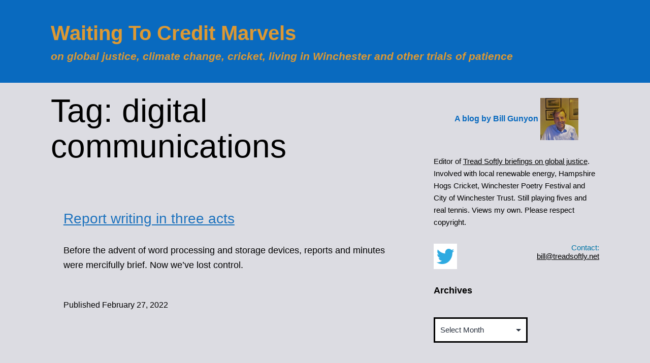

--- FILE ---
content_type: text/html; charset=UTF-8
request_url: https://waitingtocreditmarvels.net/tag/digital-communications/
body_size: 10735
content:
<!doctype html>
<html lang="en-US" >
<head>
	<meta charset="UTF-8" />
	<meta name="viewport" content="width=device-width, initial-scale=1" />
	<meta name='robots' content='noindex, follow' />

	<!-- This site is optimized with the Yoast SEO plugin v26.1.1 - https://yoast.com/wordpress/plugins/seo/ -->
	<title>digital communications Archives - Waiting to Credit Marvels</title>
	<meta property="og:locale" content="en_US" />
	<meta property="og:type" content="article" />
	<meta property="og:title" content="digital communications Archives - Waiting to Credit Marvels" />
	<meta property="og:url" content="https://waitingtocreditmarvels.net/tag/digital-communications/" />
	<meta property="og:site_name" content="Waiting to Credit Marvels" />
	<meta name="twitter:card" content="summary_large_image" />
	<meta name="twitter:site" content="@BillGunyon" />
	<script type="application/ld+json" class="yoast-schema-graph">{"@context":"https://schema.org","@graph":[{"@type":"CollectionPage","@id":"https://waitingtocreditmarvels.net/tag/digital-communications/","url":"https://waitingtocreditmarvels.net/tag/digital-communications/","name":"digital communications Archives - Waiting to Credit Marvels","isPartOf":{"@id":"https://waitingtocreditmarvels.net/#website"},"breadcrumb":{"@id":"https://waitingtocreditmarvels.net/tag/digital-communications/#breadcrumb"},"inLanguage":"en-US"},{"@type":"BreadcrumbList","@id":"https://waitingtocreditmarvels.net/tag/digital-communications/#breadcrumb","itemListElement":[{"@type":"ListItem","position":1,"name":"Home","item":"https://waitingtocreditmarvels.net/"},{"@type":"ListItem","position":2,"name":"digital communications"}]},{"@type":"WebSite","@id":"https://waitingtocreditmarvels.net/#website","url":"https://waitingtocreditmarvels.net/","name":"Waiting to Credit Marvels","description":"on global justice, climate change, cricket, living in Winchester and other trials of patience","potentialAction":[{"@type":"SearchAction","target":{"@type":"EntryPoint","urlTemplate":"https://waitingtocreditmarvels.net/?s={search_term_string}"},"query-input":{"@type":"PropertyValueSpecification","valueRequired":true,"valueName":"search_term_string"}}],"inLanguage":"en-US"}]}</script>
	<!-- / Yoast SEO plugin. -->


<link rel="alternate" type="application/rss+xml" title="Waiting to Credit Marvels &raquo; Feed" href="https://waitingtocreditmarvels.net/feed/" />
<link rel="alternate" type="application/rss+xml" title="Waiting to Credit Marvels &raquo; Comments Feed" href="https://waitingtocreditmarvels.net/comments/feed/" />
<link rel="alternate" type="application/rss+xml" title="Waiting to Credit Marvels &raquo; digital communications Tag Feed" href="https://waitingtocreditmarvels.net/tag/digital-communications/feed/" />
<style id='wp-img-auto-sizes-contain-inline-css'>
img:is([sizes=auto i],[sizes^="auto," i]){contain-intrinsic-size:3000px 1500px}
/*# sourceURL=wp-img-auto-sizes-contain-inline-css */
</style>
<style id='wp-emoji-styles-inline-css'>

	img.wp-smiley, img.emoji {
		display: inline !important;
		border: none !important;
		box-shadow: none !important;
		height: 1em !important;
		width: 1em !important;
		margin: 0 0.07em !important;
		vertical-align: -0.1em !important;
		background: none !important;
		padding: 0 !important;
	}
/*# sourceURL=wp-emoji-styles-inline-css */
</style>
<style id='wp-block-library-inline-css'>
:root{--wp-block-synced-color:#7a00df;--wp-block-synced-color--rgb:122,0,223;--wp-bound-block-color:var(--wp-block-synced-color);--wp-editor-canvas-background:#ddd;--wp-admin-theme-color:#007cba;--wp-admin-theme-color--rgb:0,124,186;--wp-admin-theme-color-darker-10:#006ba1;--wp-admin-theme-color-darker-10--rgb:0,107,160.5;--wp-admin-theme-color-darker-20:#005a87;--wp-admin-theme-color-darker-20--rgb:0,90,135;--wp-admin-border-width-focus:2px}@media (min-resolution:192dpi){:root{--wp-admin-border-width-focus:1.5px}}.wp-element-button{cursor:pointer}:root .has-very-light-gray-background-color{background-color:#eee}:root .has-very-dark-gray-background-color{background-color:#313131}:root .has-very-light-gray-color{color:#eee}:root .has-very-dark-gray-color{color:#313131}:root .has-vivid-green-cyan-to-vivid-cyan-blue-gradient-background{background:linear-gradient(135deg,#00d084,#0693e3)}:root .has-purple-crush-gradient-background{background:linear-gradient(135deg,#34e2e4,#4721fb 50%,#ab1dfe)}:root .has-hazy-dawn-gradient-background{background:linear-gradient(135deg,#faaca8,#dad0ec)}:root .has-subdued-olive-gradient-background{background:linear-gradient(135deg,#fafae1,#67a671)}:root .has-atomic-cream-gradient-background{background:linear-gradient(135deg,#fdd79a,#004a59)}:root .has-nightshade-gradient-background{background:linear-gradient(135deg,#330968,#31cdcf)}:root .has-midnight-gradient-background{background:linear-gradient(135deg,#020381,#2874fc)}:root{--wp--preset--font-size--normal:16px;--wp--preset--font-size--huge:42px}.has-regular-font-size{font-size:1em}.has-larger-font-size{font-size:2.625em}.has-normal-font-size{font-size:var(--wp--preset--font-size--normal)}.has-huge-font-size{font-size:var(--wp--preset--font-size--huge)}.has-text-align-center{text-align:center}.has-text-align-left{text-align:left}.has-text-align-right{text-align:right}.has-fit-text{white-space:nowrap!important}#end-resizable-editor-section{display:none}.aligncenter{clear:both}.items-justified-left{justify-content:flex-start}.items-justified-center{justify-content:center}.items-justified-right{justify-content:flex-end}.items-justified-space-between{justify-content:space-between}.screen-reader-text{border:0;clip-path:inset(50%);height:1px;margin:-1px;overflow:hidden;padding:0;position:absolute;width:1px;word-wrap:normal!important}.screen-reader-text:focus{background-color:#ddd;clip-path:none;color:#444;display:block;font-size:1em;height:auto;left:5px;line-height:normal;padding:15px 23px 14px;text-decoration:none;top:5px;width:auto;z-index:100000}html :where(.has-border-color){border-style:solid}html :where([style*=border-top-color]){border-top-style:solid}html :where([style*=border-right-color]){border-right-style:solid}html :where([style*=border-bottom-color]){border-bottom-style:solid}html :where([style*=border-left-color]){border-left-style:solid}html :where([style*=border-width]){border-style:solid}html :where([style*=border-top-width]){border-top-style:solid}html :where([style*=border-right-width]){border-right-style:solid}html :where([style*=border-bottom-width]){border-bottom-style:solid}html :where([style*=border-left-width]){border-left-style:solid}html :where(img[class*=wp-image-]){height:auto;max-width:100%}:where(figure){margin:0 0 1em}html :where(.is-position-sticky){--wp-admin--admin-bar--position-offset:var(--wp-admin--admin-bar--height,0px)}@media screen and (max-width:600px){html :where(.is-position-sticky){--wp-admin--admin-bar--position-offset:0px}}

/*# sourceURL=wp-block-library-inline-css */
</style><link rel='stylesheet' id='wp-block-heading-css' href='https://waitingtocreditmarvels.net/wp-includes/blocks/heading/style.min.css?ver=817a1a77a94c85ac0b344a6a4bea0ffa' media='all' />
<link rel='stylesheet' id='wp-block-image-css' href='https://waitingtocreditmarvels.net/wp-includes/blocks/image/style.min.css?ver=817a1a77a94c85ac0b344a6a4bea0ffa' media='all' />
<link rel='stylesheet' id='wp-block-image-theme-css' href='https://waitingtocreditmarvels.net/wp-includes/blocks/image/theme.min.css?ver=817a1a77a94c85ac0b344a6a4bea0ffa' media='all' />
<link rel='stylesheet' id='wp-block-columns-css' href='https://waitingtocreditmarvels.net/wp-includes/blocks/columns/style.min.css?ver=817a1a77a94c85ac0b344a6a4bea0ffa' media='all' />
<link rel='stylesheet' id='wp-block-paragraph-css' href='https://waitingtocreditmarvels.net/wp-includes/blocks/paragraph/style.min.css?ver=817a1a77a94c85ac0b344a6a4bea0ffa' media='all' />
<style id='global-styles-inline-css'>
:root{--wp--preset--aspect-ratio--square: 1;--wp--preset--aspect-ratio--4-3: 4/3;--wp--preset--aspect-ratio--3-4: 3/4;--wp--preset--aspect-ratio--3-2: 3/2;--wp--preset--aspect-ratio--2-3: 2/3;--wp--preset--aspect-ratio--16-9: 16/9;--wp--preset--aspect-ratio--9-16: 9/16;--wp--preset--color--black: #000000;--wp--preset--color--cyan-bluish-gray: #abb8c3;--wp--preset--color--white: #FFFFFF;--wp--preset--color--pale-pink: #f78da7;--wp--preset--color--vivid-red: #cf2e2e;--wp--preset--color--luminous-vivid-orange: #ff6900;--wp--preset--color--luminous-vivid-amber: #fcb900;--wp--preset--color--light-green-cyan: #7bdcb5;--wp--preset--color--vivid-green-cyan: #00d084;--wp--preset--color--pale-cyan-blue: #8ed1fc;--wp--preset--color--vivid-cyan-blue: #0693e3;--wp--preset--color--vivid-purple: #9b51e0;--wp--preset--color--dark-gray: #28303D;--wp--preset--color--gray: #39414D;--wp--preset--color--green: #D1E4DD;--wp--preset--color--blue: #D1DFE4;--wp--preset--color--purple: #D1D1E4;--wp--preset--color--red: #E4D1D1;--wp--preset--color--orange: #E4DAD1;--wp--preset--color--yellow: #EEEADD;--wp--preset--gradient--vivid-cyan-blue-to-vivid-purple: linear-gradient(135deg,rgb(6,147,227) 0%,rgb(155,81,224) 100%);--wp--preset--gradient--light-green-cyan-to-vivid-green-cyan: linear-gradient(135deg,rgb(122,220,180) 0%,rgb(0,208,130) 100%);--wp--preset--gradient--luminous-vivid-amber-to-luminous-vivid-orange: linear-gradient(135deg,rgb(252,185,0) 0%,rgb(255,105,0) 100%);--wp--preset--gradient--luminous-vivid-orange-to-vivid-red: linear-gradient(135deg,rgb(255,105,0) 0%,rgb(207,46,46) 100%);--wp--preset--gradient--very-light-gray-to-cyan-bluish-gray: linear-gradient(135deg,rgb(238,238,238) 0%,rgb(169,184,195) 100%);--wp--preset--gradient--cool-to-warm-spectrum: linear-gradient(135deg,rgb(74,234,220) 0%,rgb(151,120,209) 20%,rgb(207,42,186) 40%,rgb(238,44,130) 60%,rgb(251,105,98) 80%,rgb(254,248,76) 100%);--wp--preset--gradient--blush-light-purple: linear-gradient(135deg,rgb(255,206,236) 0%,rgb(152,150,240) 100%);--wp--preset--gradient--blush-bordeaux: linear-gradient(135deg,rgb(254,205,165) 0%,rgb(254,45,45) 50%,rgb(107,0,62) 100%);--wp--preset--gradient--luminous-dusk: linear-gradient(135deg,rgb(255,203,112) 0%,rgb(199,81,192) 50%,rgb(65,88,208) 100%);--wp--preset--gradient--pale-ocean: linear-gradient(135deg,rgb(255,245,203) 0%,rgb(182,227,212) 50%,rgb(51,167,181) 100%);--wp--preset--gradient--electric-grass: linear-gradient(135deg,rgb(202,248,128) 0%,rgb(113,206,126) 100%);--wp--preset--gradient--midnight: linear-gradient(135deg,rgb(2,3,129) 0%,rgb(40,116,252) 100%);--wp--preset--gradient--purple-to-yellow: linear-gradient(160deg, #D1D1E4 0%, #EEEADD 100%);--wp--preset--gradient--yellow-to-purple: linear-gradient(160deg, #EEEADD 0%, #D1D1E4 100%);--wp--preset--gradient--green-to-yellow: linear-gradient(160deg, #D1E4DD 0%, #EEEADD 100%);--wp--preset--gradient--yellow-to-green: linear-gradient(160deg, #EEEADD 0%, #D1E4DD 100%);--wp--preset--gradient--red-to-yellow: linear-gradient(160deg, #E4D1D1 0%, #EEEADD 100%);--wp--preset--gradient--yellow-to-red: linear-gradient(160deg, #EEEADD 0%, #E4D1D1 100%);--wp--preset--gradient--purple-to-red: linear-gradient(160deg, #D1D1E4 0%, #E4D1D1 100%);--wp--preset--gradient--red-to-purple: linear-gradient(160deg, #E4D1D1 0%, #D1D1E4 100%);--wp--preset--font-size--small: 18px;--wp--preset--font-size--medium: 20px;--wp--preset--font-size--large: 24px;--wp--preset--font-size--x-large: 42px;--wp--preset--font-size--extra-small: 16px;--wp--preset--font-size--normal: 20px;--wp--preset--font-size--extra-large: 40px;--wp--preset--font-size--huge: 96px;--wp--preset--font-size--gigantic: 144px;--wp--preset--spacing--20: 0.44rem;--wp--preset--spacing--30: 0.67rem;--wp--preset--spacing--40: 1rem;--wp--preset--spacing--50: 1.5rem;--wp--preset--spacing--60: 2.25rem;--wp--preset--spacing--70: 3.38rem;--wp--preset--spacing--80: 5.06rem;--wp--preset--shadow--natural: 6px 6px 9px rgba(0, 0, 0, 0.2);--wp--preset--shadow--deep: 12px 12px 50px rgba(0, 0, 0, 0.4);--wp--preset--shadow--sharp: 6px 6px 0px rgba(0, 0, 0, 0.2);--wp--preset--shadow--outlined: 6px 6px 0px -3px rgb(255, 255, 255), 6px 6px rgb(0, 0, 0);--wp--preset--shadow--crisp: 6px 6px 0px rgb(0, 0, 0);}:where(.is-layout-flex){gap: 0.5em;}:where(.is-layout-grid){gap: 0.5em;}body .is-layout-flex{display: flex;}.is-layout-flex{flex-wrap: wrap;align-items: center;}.is-layout-flex > :is(*, div){margin: 0;}body .is-layout-grid{display: grid;}.is-layout-grid > :is(*, div){margin: 0;}:where(.wp-block-columns.is-layout-flex){gap: 2em;}:where(.wp-block-columns.is-layout-grid){gap: 2em;}:where(.wp-block-post-template.is-layout-flex){gap: 1.25em;}:where(.wp-block-post-template.is-layout-grid){gap: 1.25em;}.has-black-color{color: var(--wp--preset--color--black) !important;}.has-cyan-bluish-gray-color{color: var(--wp--preset--color--cyan-bluish-gray) !important;}.has-white-color{color: var(--wp--preset--color--white) !important;}.has-pale-pink-color{color: var(--wp--preset--color--pale-pink) !important;}.has-vivid-red-color{color: var(--wp--preset--color--vivid-red) !important;}.has-luminous-vivid-orange-color{color: var(--wp--preset--color--luminous-vivid-orange) !important;}.has-luminous-vivid-amber-color{color: var(--wp--preset--color--luminous-vivid-amber) !important;}.has-light-green-cyan-color{color: var(--wp--preset--color--light-green-cyan) !important;}.has-vivid-green-cyan-color{color: var(--wp--preset--color--vivid-green-cyan) !important;}.has-pale-cyan-blue-color{color: var(--wp--preset--color--pale-cyan-blue) !important;}.has-vivid-cyan-blue-color{color: var(--wp--preset--color--vivid-cyan-blue) !important;}.has-vivid-purple-color{color: var(--wp--preset--color--vivid-purple) !important;}.has-black-background-color{background-color: var(--wp--preset--color--black) !important;}.has-cyan-bluish-gray-background-color{background-color: var(--wp--preset--color--cyan-bluish-gray) !important;}.has-white-background-color{background-color: var(--wp--preset--color--white) !important;}.has-pale-pink-background-color{background-color: var(--wp--preset--color--pale-pink) !important;}.has-vivid-red-background-color{background-color: var(--wp--preset--color--vivid-red) !important;}.has-luminous-vivid-orange-background-color{background-color: var(--wp--preset--color--luminous-vivid-orange) !important;}.has-luminous-vivid-amber-background-color{background-color: var(--wp--preset--color--luminous-vivid-amber) !important;}.has-light-green-cyan-background-color{background-color: var(--wp--preset--color--light-green-cyan) !important;}.has-vivid-green-cyan-background-color{background-color: var(--wp--preset--color--vivid-green-cyan) !important;}.has-pale-cyan-blue-background-color{background-color: var(--wp--preset--color--pale-cyan-blue) !important;}.has-vivid-cyan-blue-background-color{background-color: var(--wp--preset--color--vivid-cyan-blue) !important;}.has-vivid-purple-background-color{background-color: var(--wp--preset--color--vivid-purple) !important;}.has-black-border-color{border-color: var(--wp--preset--color--black) !important;}.has-cyan-bluish-gray-border-color{border-color: var(--wp--preset--color--cyan-bluish-gray) !important;}.has-white-border-color{border-color: var(--wp--preset--color--white) !important;}.has-pale-pink-border-color{border-color: var(--wp--preset--color--pale-pink) !important;}.has-vivid-red-border-color{border-color: var(--wp--preset--color--vivid-red) !important;}.has-luminous-vivid-orange-border-color{border-color: var(--wp--preset--color--luminous-vivid-orange) !important;}.has-luminous-vivid-amber-border-color{border-color: var(--wp--preset--color--luminous-vivid-amber) !important;}.has-light-green-cyan-border-color{border-color: var(--wp--preset--color--light-green-cyan) !important;}.has-vivid-green-cyan-border-color{border-color: var(--wp--preset--color--vivid-green-cyan) !important;}.has-pale-cyan-blue-border-color{border-color: var(--wp--preset--color--pale-cyan-blue) !important;}.has-vivid-cyan-blue-border-color{border-color: var(--wp--preset--color--vivid-cyan-blue) !important;}.has-vivid-purple-border-color{border-color: var(--wp--preset--color--vivid-purple) !important;}.has-vivid-cyan-blue-to-vivid-purple-gradient-background{background: var(--wp--preset--gradient--vivid-cyan-blue-to-vivid-purple) !important;}.has-light-green-cyan-to-vivid-green-cyan-gradient-background{background: var(--wp--preset--gradient--light-green-cyan-to-vivid-green-cyan) !important;}.has-luminous-vivid-amber-to-luminous-vivid-orange-gradient-background{background: var(--wp--preset--gradient--luminous-vivid-amber-to-luminous-vivid-orange) !important;}.has-luminous-vivid-orange-to-vivid-red-gradient-background{background: var(--wp--preset--gradient--luminous-vivid-orange-to-vivid-red) !important;}.has-very-light-gray-to-cyan-bluish-gray-gradient-background{background: var(--wp--preset--gradient--very-light-gray-to-cyan-bluish-gray) !important;}.has-cool-to-warm-spectrum-gradient-background{background: var(--wp--preset--gradient--cool-to-warm-spectrum) !important;}.has-blush-light-purple-gradient-background{background: var(--wp--preset--gradient--blush-light-purple) !important;}.has-blush-bordeaux-gradient-background{background: var(--wp--preset--gradient--blush-bordeaux) !important;}.has-luminous-dusk-gradient-background{background: var(--wp--preset--gradient--luminous-dusk) !important;}.has-pale-ocean-gradient-background{background: var(--wp--preset--gradient--pale-ocean) !important;}.has-electric-grass-gradient-background{background: var(--wp--preset--gradient--electric-grass) !important;}.has-midnight-gradient-background{background: var(--wp--preset--gradient--midnight) !important;}.has-small-font-size{font-size: var(--wp--preset--font-size--small) !important;}.has-medium-font-size{font-size: var(--wp--preset--font-size--medium) !important;}.has-large-font-size{font-size: var(--wp--preset--font-size--large) !important;}.has-x-large-font-size{font-size: var(--wp--preset--font-size--x-large) !important;}
/*# sourceURL=global-styles-inline-css */
</style>

<style id='classic-theme-styles-inline-css'>
/*! This file is auto-generated */
.wp-block-button__link{color:#fff;background-color:#32373c;border-radius:9999px;box-shadow:none;text-decoration:none;padding:calc(.667em + 2px) calc(1.333em + 2px);font-size:1.125em}.wp-block-file__button{background:#32373c;color:#fff;text-decoration:none}
/*# sourceURL=/wp-includes/css/classic-themes.min.css */
</style>
<link rel='stylesheet' id='twenty-twenty-one-custom-color-overrides-css' href='https://waitingtocreditmarvels.net/wp-content/themes/twentytwentyone/assets/css/custom-color-overrides.css?ver=2.1' media='all' />
<style id='twenty-twenty-one-custom-color-overrides-inline-css'>
:root .editor-styles-wrapper{--global--color-background: #dcdce2;--global--color-primary: #000;--global--color-secondary: #000;--button--color-background: #000;--button--color-text-hover: #000;}
/*# sourceURL=twenty-twenty-one-custom-color-overrides-inline-css */
</style>
<link rel='stylesheet' id='twenty-twenty-one-style-css' href='https://waitingtocreditmarvels.net/wp-content/themes/twentytwentyone/style.css?ver=2.1' media='all' />
<style id='twenty-twenty-one-style-inline-css'>
:root{--global--color-background: #dcdce2;--global--color-primary: #000;--global--color-secondary: #000;--button--color-background: #000;--button--color-text-hover: #000;}
/*# sourceURL=twenty-twenty-one-style-inline-css */
</style>
<link rel='stylesheet' id='twenty-twenty-one-print-style-css' href='https://waitingtocreditmarvels.net/wp-content/themes/twentytwentyone/assets/css/print.css?ver=2.1' media='print' />
<link rel="https://api.w.org/" href="https://waitingtocreditmarvels.net/wp-json/" /><link rel="alternate" title="JSON" type="application/json" href="https://waitingtocreditmarvels.net/wp-json/wp/v2/tags/71" /><link rel="EditURI" type="application/rsd+xml" title="RSD" href="https://waitingtocreditmarvels.net/xmlrpc.php?rsd" />
<!--Customizer CSS-->
<style type="text/css">
#masthead-wrapper, .site-header {
    border-bottom-style: solid;
    border-bottom-width: 0;
}
body { font-size:1.1rem; }#content-wrapper>#sidebar {
    display: block;
    margin-top: 0;
}
@media (min-width: 482px) {
    #content-wrapper {
        display: flex;
    }
    #content-wrapper>#content {
        width: 67%;
    }
    #content-wrapper>#sidebar {
        width: 33%;
        padding: 0 0 0 30px;
    }
}

@media only screen and (min-width: 482px) {
	:root {
		--responsive--aligndefault-width: min(calc(100vw - 4 * var(--global--spacing-horizontal)), 674px);
	}
}
@media only screen and (min-width: 822px) {
	:root {
		--responsive--aligndefault-width: min(calc(100vw - 8 * var(--global--spacing-horizontal)), 674px);
	}
}
@media only screen and (min-width: 482px) and (max-width: 821px) {
	.post-thumbnail,
	.entry-content .wp-audio-shortcode,
	.entry-content > *:not(.alignwide):not(.alignfull):not(.alignleft):not(.alignright):not(.wp-block-separator):not(.woocommerce),
	*[class*=inner-container] > *:not(.entry-content):not(.alignwide):not(.alignfull):not(.alignleft):not(.alignright):not(.wp-block-separator):not(.woocommerce),
	.default-max-width,
	.wp-block-search,
	hr.wp-block-separator:not(.is-style-dots):not(.alignwide),
	.entry-content > .alignleft,
	.entry-content > .alignright,
	.author-bio,
	.search-form {
		max-width: calc(100vw - 100px);
	}
	.author-bio.show-avatars .author-bio-content {
		max-width: calc(100vw - 190px);
	}
	.entry-content > .alignleft,
	.entry-content > .alignright {
		margin-right: 50px;
	}
	.entry-content > .alignleft,
	.entry-content > .alignright {
		max-width: calc(50% - 50px);
	}
}@media only screen and (min-width: 822px) and (max-width: 874px) {
	.post-thumbnail,
	.entry-content .wp-audio-shortcode,
	.entry-content > *:not(.alignwide):not(.alignfull):not(.alignleft):not(.alignright):not(.wp-block-separator):not(.woocommerce),
	*[class*=inner-container] > *:not(.entry-content):not(.alignwide):not(.alignfull):not(.alignleft):not(.alignright):not(.wp-block-separator):not(.woocommerce),
	.default-max-width,
	.wp-block-search,
	hr.wp-block-separator:not(.is-style-dots):not(.alignwide),
	.entry-content > .alignleft,
	.entry-content > .alignright,
	.author-bio,
	.search-form {
		max-width: calc(100vw - 200px);
	}
	.author-bio.show-avatars .author-bio-content {
		max-width: calc(100vw - 290px);
	}
	.entry-content > .alignleft,
	.entry-content > .alignright {
		margin-right: 100px;
	}
	.entry-content > .alignleft,
	.entry-content > .alignright {
		max-width: calc(50% - 100px);
	}
}@media only screen and (min-width: 875px) {
	.post-thumbnail,
	.entry-content .wp-audio-shortcode,
	.entry-content > *:not(.alignwide):not(.alignfull):not(.alignleft):not(.alignright):not(.wp-block-separator):not(.woocommerce),
	*[class*=inner-container] > *:not(.entry-content):not(.alignwide):not(.alignfull):not(.alignleft):not(.alignright):not(.wp-block-separator):not(.woocommerce),
	.default-max-width,
	.wp-block-search,
	hr.wp-block-separator:not(.is-style-dots):not(.alignwide),
	.entry-content > .alignleft,
	.entry-content > .alignright,
	.author-bio,
	.search-form {
		max-width: 674px;
	}
	.author-bio.show-avatars .author-bio-content {
		max-width: 584px;
	}
	.entry-content > .alignleft,
	.entry-content > .alignright {
		margin-right: calc(0.5 * (100vw - 674px));
	}
	.entry-content > .alignleft,
	.entry-content > .alignright {
		max-width: calc(0.5 * 674px);
	}
}
#masthead-wrapper {    background-color: #096abf;    background-size: cover;
    background-repeat: no-repeat;    background-position: center;
}
@supports (-webkit-touch-callout: none) {
    #masthead-wrapper {
        background-attachment: scroll;
    }
}
.site-header {
    padding-top: 10.9px;
}
@media only screen and (min-width: 482px) {
    .site-header {
        padding-top: 19.4px;
    }
}
@media only screen and (min-width: 822px) {
    .site-header {
        padding-top: 35px;
    }
}
.site-header {
    padding-bottom: 25.3px;
}
@media only screen and (min-width: 482px) {
    .site-header {
        padding-bottom: 16.9px;
    }
}
@media only screen and (min-width: 822px) {
    .site-header {
        padding-bottom: 38px;
    }
}
@media screen and (max-width: 481px) {
    .site-branding, .site-header:not(.has-logo).has-title-and-tagline .site-branding {
        width: 100%;
        max-width: none;
    }
}
.site-branding .site-title { text-align: left; }.site-title { color: #dd9933; }.site-title {
    font-size: 2.5rem;
}
.site-title, .site-title a { font-weight: 700; }.site-title, .site-footer > .site-info .site-name { text-transform: capitalize; }.site-title a { text-decoration:none; }.site-branding .site-description { text-align: left; }.site-description { color: #dd9933; }.site-description { font-size:1.31rem; }.site-description { font-weight: 600; }.primary-navigation > .primary-menu-container, .primary-navigation-open .primary-navigation > .primary-menu-container {
    border-width: 0px;
}
.site-main { padding-top:20px ; }.site-main a { color: #1e73be; }.site-main a:hover { color: #1e73be; }.singular .entry-title, .blog .page-title, .error404 .page-title { font-size:2rem; }.entry-title, h1.entry-title, .page-title, h1.page-title { font-weight: 400; }.home .entry-header, .singular .entry-header, .singular .has-post-thumbnail .entry-header, .page-header { padding-bottom:0px ; }.home .entry-header, .singular .entry-header, .page-header { border-bottom-width:0px; }.home .entry-header, .singular .entry-header, .page-header { margin-bottom:0px; }.archive .page-title, .search .page-title { font-size:4rem; }.entry-title {
    font-size: 1.575rem;
}
@media only screen and (min-width: 652px) {
    .entry-title {
        font-size: 1.75rem;
    }
}
.post-taxonomies { display:none; }.archive .entry-footer .cat-links, .single .site-main>article>.entry-footer .cat-links, .blog .entry-footer .cat-links { display:none; }.site-main>article>.entry-header>.entry-title>a { color: #1e73be; }.site-main > article > .entry-footer { border-bottom-width:0px; }.single .site-main > article > .entry-footer { border-top-width:0px; }hr, hr.wp-block-separator { border-bottom-width:1px; }.comments-title, .comment-reply-title {
    font-size: 1.575rem;
}
@media only screen and (min-width: 652px) {
    .comments-title, .comment-reply-title {
        font-size: 2.1rem;
    }
}
.single .site-main > article > .entry-footer .byline {
	display: none;
}
.widget-area, .no-widgets .site-footer {
	margin-top: 0px;
}
@media only screen and (max-width: 481px) {
	.widget-area {
		margin-top: 0px;
	}
}
@media only screen and (min-width: 822px) {
	.site-footer {
		max-width: min(calc(100vw - 8 * var(--global--spacing-horizontal)), 894px);
	}
}
@media only screen and (min-width: 822px) and (max-width: 1094px) {
    .site-footer {
    	max-width: calc(100vw - 200px);
    }
}
@media only screen and (min-width: 1095px) {
    .site-footer {
    	max-width: 894px;
    }
}
.widget-area { font-size:0.91rem; }.footer-navigation { font-size:1rem; }.footer-navigation-wrapper { font-weight: 300; }.site-footer>.site-info { border-top-width:0px; }.site-footer>.site-info { display:none; }.site-name { display:none; }.footer-navigation {
	margin: 0;
}
.site-footer>.site-info {
	padding-top: 0;
	margin: 0;
}
.site-footer {
	padding-bottom: 0;
}
</style> 
<!--/Customizer CSS-->
<style id="custom-background-css">
body.custom-background { background-color: #dcdce2; }
</style>
			<style id="wp-custom-css">
			.site-description {
    font-style: italic;
}

.home .post {

margin-bottom: -90px;

margin-top: 0px;

}		</style>
		<!-- Google tag (gtag.js) -->
<script async src="https://www.googletagmanager.com/gtag/js?id=G-46RNK4GXLE"></script>
<script>
  window.dataLayer = window.dataLayer || [];
  function gtag(){dataLayer.push(arguments);}
  gtag('js', new Date());

  gtag('config', 'G-46RNK4GXLE');
</script>
</head>

<body data-rsssl=1 class="archive tag tag-digital-communications tag-71 custom-background wp-embed-responsive wp-theme-twentytwentyone is-light-theme no-js hfeed no-widgets">
<div id="page" class="site">
	<a class="skip-link screen-reader-text" href="#content">
		Skip to content	</a>

	
<header id="masthead" class="site-header has-title-and-tagline">

	

<div class="site-branding">

	
						<p class="site-title"><a href="https://waitingtocreditmarvels.net/">Waiting to Credit Marvels</a></p>
			
			<p class="site-description">
			on global justice, climate change, cricket, living in Winchester and other trials of patience		</p>
	</div><!-- .site-branding -->
	

</header><!-- #masthead -->

	<div id="content" class="site-content">
		<div id="primary" class="content-area">
			<main id="main" class="site-main">


	<header class="page-header alignwide">
		<h1 class="page-title">Tag: <span>digital communications</span></h1>			</header><!-- .page-header -->

					
<article id="post-5057" class="post-5057 post type-post status-publish format-standard hentry category-uncategorized tag-digital-communications tag-uk-energy entry">

	
<header class="entry-header">
	<h2 class="entry-title default-max-width"><a href="https://waitingtocreditmarvels.net/report-writing-in-three-acts/">Report writing in three acts</a></h2></header><!-- .entry-header -->

	<div class="entry-content">
		<p>Before the advent of word processing and storage devices, reports and minutes were mercifully brief. Now we&#8217;ve lost control.</p>
	</div><!-- .entry-content -->

	<footer class="entry-footer default-max-width">
		<span class="posted-on">Published <time class="entry-date published updated" datetime="2022-02-27T20:18:27+00:00">February 27, 2022</time></span><div class="post-taxonomies"><span class="cat-links">Categorized as <a href="https://waitingtocreditmarvels.net/category/uncategorized/" rel="category tag">Uncategorized</a> </span><span class="tags-links">Tagged <a href="https://waitingtocreditmarvels.net/tag/digital-communications/" rel="tag">digital communications</a>, <a href="https://waitingtocreditmarvels.net/tag/uk-energy/" rel="tag">UK energy</a></span></div>	</footer><!-- .entry-footer -->
</article><!-- #post-${ID} -->
					
<article id="post-4209" class="post-4209 post type-post status-publish format-standard hentry category-uncategorized tag-digital-communications tag-third-world-network entry">

	
<header class="entry-header">
	<h2 class="entry-title default-max-width"><a href="https://waitingtocreditmarvels.net/third-world-network-website-treasure-or-trash/">Third World Network website: treasure or trash?</a></h2></header><!-- .entry-header -->

	<div class="entry-content">
		<p>Third World Network is one of the world&#8217;s most respected international NGOs. But the design of its website possibly dates from the 1990s. Does this matter?</p>
	</div><!-- .entry-content -->

	<footer class="entry-footer default-max-width">
		<span class="posted-on">Published <time class="entry-date published updated" datetime="2016-06-12T18:59:27+00:00">June 12, 2016</time></span><div class="post-taxonomies"><span class="cat-links">Categorized as <a href="https://waitingtocreditmarvels.net/category/uncategorized/" rel="category tag">Uncategorized</a> </span><span class="tags-links">Tagged <a href="https://waitingtocreditmarvels.net/tag/digital-communications/" rel="tag">digital communications</a>, <a href="https://waitingtocreditmarvels.net/tag/third-world-network/" rel="tag">third world network</a></span></div>	</footer><!-- .entry-footer -->
</article><!-- #post-${ID} -->
					
<article id="post-1691" class="post-1691 post type-post status-publish format-standard hentry category-uncategorized tag-digital-communications tag-oneworld entry">

	
<header class="entry-header">
	<h2 class="entry-title default-max-width"><a href="https://waitingtocreditmarvels.net/oneworld-founders-hand-over-the-keys/">OneWorld founders hand over the keys</a></h2></header><!-- .entry-header -->

	<div class="entry-content">
		<p>Anuradha Vittachi and Peter Armstrong, co-founders of OneWorld, have retired. Their contribution to international development through applications of new media technologies over the last 18 years has been immense.</p>
	</div><!-- .entry-content -->

	<footer class="entry-footer default-max-width">
		<span class="posted-on">Published <time class="entry-date published updated" datetime="2013-02-03T21:14:39+00:00">February 3, 2013</time></span><div class="post-taxonomies"><span class="cat-links">Categorized as <a href="https://waitingtocreditmarvels.net/category/uncategorized/" rel="category tag">Uncategorized</a> </span><span class="tags-links">Tagged <a href="https://waitingtocreditmarvels.net/tag/digital-communications/" rel="tag">digital communications</a>, <a href="https://waitingtocreditmarvels.net/tag/oneworld/" rel="tag">oneworld</a></span></div>	</footer><!-- .entry-footer -->
</article><!-- #post-${ID} -->
					
<article id="post-1147" class="post-1147 post type-post status-publish format-standard hentry category-uncategorized tag-digital-communications tag-energy-for-all entry">

	
<header class="entry-header">
	<h2 class="entry-title default-max-width"><a href="https://waitingtocreditmarvels.net/in-search-of-public-support-for-energy-for-all/">In search of public support for energy for all</a></h2></header><!-- .entry-header -->

	<div class="entry-content">
		<p>The goal of achieving sustainable energy for all cannot be achieved without widespread public support for fundraising and advocacy in richer countries. How are NGOs tackling this communications challenge? </p>
	</div><!-- .entry-content -->

	<footer class="entry-footer default-max-width">
		<span class="posted-on">Published <time class="entry-date published updated" datetime="2012-06-12T19:38:07+00:00">June 12, 2012</time></span><div class="post-taxonomies"><span class="cat-links">Categorized as <a href="https://waitingtocreditmarvels.net/category/uncategorized/" rel="category tag">Uncategorized</a> </span><span class="tags-links">Tagged <a href="https://waitingtocreditmarvels.net/tag/digital-communications/" rel="tag">digital communications</a>, <a href="https://waitingtocreditmarvels.net/tag/energy-for-all/" rel="tag">energy for all</a></span></div>	</footer><!-- .entry-footer -->
</article><!-- #post-${ID} -->
					
<article id="post-491" class="post-491 post type-post status-publish format-standard hentry category-uncategorized tag-delta tag-digital-communications tag-education tag-social-media entry">

	
<header class="entry-header">
	<h2 class="entry-title default-max-width"><a href="https://waitingtocreditmarvels.net/digital-learning-and-global-poverty/">Digital learning and global poverty</a></h2></header><!-- .entry-header -->

	<div class="entry-content">
		<p>School textbooks are history, says Arnold Schwarzenegger. That&#8217;s good news for publishers such as OneWorld but do youngsters have adequate concentration spans in the online environment?</p>
	</div><!-- .entry-content -->

	<footer class="entry-footer default-max-width">
		<span class="posted-on">Published <time class="entry-date published updated" datetime="2009-06-15T19:28:46+00:00">June 15, 2009</time></span><div class="post-taxonomies"><span class="cat-links">Categorized as <a href="https://waitingtocreditmarvels.net/category/uncategorized/" rel="category tag">Uncategorized</a> </span><span class="tags-links">Tagged <a href="https://waitingtocreditmarvels.net/tag/delta/" rel="tag">delta</a>, <a href="https://waitingtocreditmarvels.net/tag/digital-communications/" rel="tag">digital communications</a>, <a href="https://waitingtocreditmarvels.net/tag/education/" rel="tag">education</a>, <a href="https://waitingtocreditmarvels.net/tag/social-media/" rel="tag">social media</a></span></div>	</footer><!-- .entry-footer -->
</article><!-- #post-${ID} -->
	
	

			</main><!-- #main -->
		</div><!-- #primary -->
	</div><!-- #content -->

	
	<footer id="colophon" class="site-footer">

				<div class="site-info">
			<div class="site-name">
																						<a href="https://waitingtocreditmarvels.net/">Waiting to Credit Marvels</a>
																		</div><!-- .site-name -->

			
			<div class="powered-by">
				Proudly powered by <a href="https://wordpress.org/">WordPress</a>.			</div><!-- .powered-by -->

		</div><!-- .site-info -->
	</footer><!-- #colophon -->

</div><!-- #page -->

<script type="speculationrules">
{"prefetch":[{"source":"document","where":{"and":[{"href_matches":"/*"},{"not":{"href_matches":["/wp-*.php","/wp-admin/*","/wp-content/uploads/*","/wp-content/*","/wp-content/plugins/*","/wp-content/themes/twentytwentyone/*","/*\\?(.+)"]}},{"not":{"selector_matches":"a[rel~=\"nofollow\"]"}},{"not":{"selector_matches":".no-prefetch, .no-prefetch a"}}]},"eagerness":"conservative"}]}
</script>
<aside id="sidebar" class="widget-area">
<section id="block-4" class="widget widget_block">
<h4 class="wp-block-heading has-text-align-center has-text-color" style="color:#096abf;line-height:0">A blog by Bill Gunyon              <img loading="lazy" decoding="async" width="75" height="83" class="wp-image-5045" style="width: 75px;" src="https://waitingtocreditmarvels.net/wp-content/uploads/2021/12/Bill2021.jpg" alt="" srcset="https://waitingtocreditmarvels.net/wp-content/uploads/2021/12/Bill2021.jpg 1441w, https://waitingtocreditmarvels.net/wp-content/uploads/2021/12/Bill2021-271x300.jpg 271w, https://waitingtocreditmarvels.net/wp-content/uploads/2021/12/Bill2021-924x1024.jpg 924w, https://waitingtocreditmarvels.net/wp-content/uploads/2021/12/Bill2021-768x851.jpg 768w, https://waitingtocreditmarvels.net/wp-content/uploads/2021/12/Bill2021-1386x1536.jpg 1386w" sizes="auto, (max-width: 75px) 100vw, 75px" /></h4>
</section><section id="block-11" class="widget widget_block widget_text">
<p style="line-height:1.7">Editor of <a rel="noreferrer noopener" href="http://treadsoftly.net" target="_blank">Tread Softly briefings on global justice</a>. Involved with local renewable energy, Hampshire Hogs Cricket, Winchester Poetry Festival and City of Winchester Trust. Still playing fives and real tennis. Views my own. Please respect copyright.</p>
</section><section id="block-13" class="widget widget_block">
<div class="wp-block-columns is-layout-flex wp-container-core-columns-is-layout-9d6595d7 wp-block-columns-is-layout-flex">
<div class="wp-block-column is-layout-flow wp-block-column-is-layout-flow" style="flex-basis:100%">
<div class="wp-block-columns is-style-default is-layout-flex wp-container-core-columns-is-layout-9d6595d7 wp-block-columns-is-layout-flex">
<div class="wp-block-column is-vertically-aligned-bottom is-layout-flow wp-block-column-is-layout-flow" style="flex-basis:75px">
<figure class="wp-block-image size-full is-resized is-style-default"><a href="https://twitter.com/BillGunyon" target="_blank"><img loading="lazy" decoding="async" width="50" height="50" src="https://waitingtocreditmarvels.net/wp-content/uploads/2018/07/twitter-icon-e1532948111660.png" alt="" class="wp-image-4743" style="width:50px;height:50px"/></a></figure>
</div>



<div class="wp-block-column is-vertically-aligned-top is-layout-flow wp-block-column-is-layout-flow" style="flex-basis:200px"></div>



<div class="wp-block-column is-layout-flow wp-block-column-is-layout-flow" style="flex-basis:250px">
<p class="has-text-align-right has-text-color" style="color:#0476a7;line-height:1.2"> Contact: <a href="mailto:bill@treadsoftly.net">bill@treadsoftly.net</a> </p>
</div>
</div>
</div>
</div>
</section><section id="archives-2" class="widget widget_archive"><h2 class="widget-title">Archives</h2>		<label class="screen-reader-text" for="archives-dropdown-2">Archives</label>
		<select id="archives-dropdown-2" name="archive-dropdown">
			
			<option value="">Select Month</option>
				<option value='https://waitingtocreditmarvels.net/2026/01/'> January 2026 &nbsp;(1)</option>
	<option value='https://waitingtocreditmarvels.net/2025/07/'> July 2025 &nbsp;(1)</option>
	<option value='https://waitingtocreditmarvels.net/2025/06/'> June 2025 &nbsp;(1)</option>
	<option value='https://waitingtocreditmarvels.net/2025/03/'> March 2025 &nbsp;(1)</option>
	<option value='https://waitingtocreditmarvels.net/2024/10/'> October 2024 &nbsp;(3)</option>
	<option value='https://waitingtocreditmarvels.net/2024/04/'> April 2024 &nbsp;(1)</option>
	<option value='https://waitingtocreditmarvels.net/2024/02/'> February 2024 &nbsp;(1)</option>
	<option value='https://waitingtocreditmarvels.net/2023/09/'> September 2023 &nbsp;(1)</option>
	<option value='https://waitingtocreditmarvels.net/2023/05/'> May 2023 &nbsp;(1)</option>
	<option value='https://waitingtocreditmarvels.net/2023/01/'> January 2023 &nbsp;(1)</option>
	<option value='https://waitingtocreditmarvels.net/2022/09/'> September 2022 &nbsp;(1)</option>
	<option value='https://waitingtocreditmarvels.net/2022/07/'> July 2022 &nbsp;(1)</option>
	<option value='https://waitingtocreditmarvels.net/2022/05/'> May 2022 &nbsp;(1)</option>
	<option value='https://waitingtocreditmarvels.net/2022/02/'> February 2022 &nbsp;(2)</option>
	<option value='https://waitingtocreditmarvels.net/2021/12/'> December 2021 &nbsp;(1)</option>
	<option value='https://waitingtocreditmarvels.net/2020/12/'> December 2020 &nbsp;(1)</option>
	<option value='https://waitingtocreditmarvels.net/2019/01/'> January 2019 &nbsp;(1)</option>
	<option value='https://waitingtocreditmarvels.net/2018/09/'> September 2018 &nbsp;(1)</option>
	<option value='https://waitingtocreditmarvels.net/2018/08/'> August 2018 &nbsp;(1)</option>
	<option value='https://waitingtocreditmarvels.net/2018/04/'> April 2018 &nbsp;(1)</option>
	<option value='https://waitingtocreditmarvels.net/2018/03/'> March 2018 &nbsp;(1)</option>
	<option value='https://waitingtocreditmarvels.net/2016/10/'> October 2016 &nbsp;(1)</option>
	<option value='https://waitingtocreditmarvels.net/2016/09/'> September 2016 &nbsp;(1)</option>
	<option value='https://waitingtocreditmarvels.net/2016/06/'> June 2016 &nbsp;(1)</option>
	<option value='https://waitingtocreditmarvels.net/2016/03/'> March 2016 &nbsp;(1)</option>
	<option value='https://waitingtocreditmarvels.net/2015/11/'> November 2015 &nbsp;(1)</option>
	<option value='https://waitingtocreditmarvels.net/2015/07/'> July 2015 &nbsp;(1)</option>
	<option value='https://waitingtocreditmarvels.net/2015/05/'> May 2015 &nbsp;(1)</option>
	<option value='https://waitingtocreditmarvels.net/2015/03/'> March 2015 &nbsp;(1)</option>
	<option value='https://waitingtocreditmarvels.net/2015/01/'> January 2015 &nbsp;(2)</option>
	<option value='https://waitingtocreditmarvels.net/2014/12/'> December 2014 &nbsp;(1)</option>
	<option value='https://waitingtocreditmarvels.net/2014/06/'> June 2014 &nbsp;(1)</option>
	<option value='https://waitingtocreditmarvels.net/2013/10/'> October 2013 &nbsp;(2)</option>
	<option value='https://waitingtocreditmarvels.net/2013/09/'> September 2013 &nbsp;(1)</option>
	<option value='https://waitingtocreditmarvels.net/2013/06/'> June 2013 &nbsp;(1)</option>
	<option value='https://waitingtocreditmarvels.net/2013/05/'> May 2013 &nbsp;(3)</option>
	<option value='https://waitingtocreditmarvels.net/2013/04/'> April 2013 &nbsp;(6)</option>
	<option value='https://waitingtocreditmarvels.net/2013/03/'> March 2013 &nbsp;(4)</option>
	<option value='https://waitingtocreditmarvels.net/2013/02/'> February 2013 &nbsp;(6)</option>
	<option value='https://waitingtocreditmarvels.net/2013/01/'> January 2013 &nbsp;(4)</option>
	<option value='https://waitingtocreditmarvels.net/2012/12/'> December 2012 &nbsp;(9)</option>
	<option value='https://waitingtocreditmarvels.net/2012/11/'> November 2012 &nbsp;(8)</option>
	<option value='https://waitingtocreditmarvels.net/2012/10/'> October 2012 &nbsp;(10)</option>
	<option value='https://waitingtocreditmarvels.net/2012/06/'> June 2012 &nbsp;(25)</option>
	<option value='https://waitingtocreditmarvels.net/2012/04/'> April 2012 &nbsp;(1)</option>
	<option value='https://waitingtocreditmarvels.net/2012/03/'> March 2012 &nbsp;(18)</option>
	<option value='https://waitingtocreditmarvels.net/2012/02/'> February 2012 &nbsp;(3)</option>
	<option value='https://waitingtocreditmarvels.net/2012/01/'> January 2012 &nbsp;(6)</option>
	<option value='https://waitingtocreditmarvels.net/2011/12/'> December 2011 &nbsp;(11)</option>
	<option value='https://waitingtocreditmarvels.net/2011/11/'> November 2011 &nbsp;(19)</option>
	<option value='https://waitingtocreditmarvels.net/2011/10/'> October 2011 &nbsp;(10)</option>
	<option value='https://waitingtocreditmarvels.net/2011/09/'> September 2011 &nbsp;(2)</option>
	<option value='https://waitingtocreditmarvels.net/2011/08/'> August 2011 &nbsp;(10)</option>
	<option value='https://waitingtocreditmarvels.net/2011/07/'> July 2011 &nbsp;(11)</option>
	<option value='https://waitingtocreditmarvels.net/2011/06/'> June 2011 &nbsp;(13)</option>
	<option value='https://waitingtocreditmarvels.net/2011/05/'> May 2011 &nbsp;(19)</option>
	<option value='https://waitingtocreditmarvels.net/2011/04/'> April 2011 &nbsp;(11)</option>
	<option value='https://waitingtocreditmarvels.net/2011/03/'> March 2011 &nbsp;(5)</option>
	<option value='https://waitingtocreditmarvels.net/2011/02/'> February 2011 &nbsp;(5)</option>
	<option value='https://waitingtocreditmarvels.net/2011/01/'> January 2011 &nbsp;(5)</option>
	<option value='https://waitingtocreditmarvels.net/2010/12/'> December 2010 &nbsp;(6)</option>
	<option value='https://waitingtocreditmarvels.net/2010/06/'> June 2010 &nbsp;(4)</option>
	<option value='https://waitingtocreditmarvels.net/2010/05/'> May 2010 &nbsp;(5)</option>
	<option value='https://waitingtocreditmarvels.net/2010/04/'> April 2010 &nbsp;(4)</option>
	<option value='https://waitingtocreditmarvels.net/2010/03/'> March 2010 &nbsp;(5)</option>
	<option value='https://waitingtocreditmarvels.net/2010/02/'> February 2010 &nbsp;(4)</option>
	<option value='https://waitingtocreditmarvels.net/2010/01/'> January 2010 &nbsp;(4)</option>
	<option value='https://waitingtocreditmarvels.net/2009/12/'> December 2009 &nbsp;(4)</option>
	<option value='https://waitingtocreditmarvels.net/2009/11/'> November 2009 &nbsp;(5)</option>
	<option value='https://waitingtocreditmarvels.net/2009/10/'> October 2009 &nbsp;(4)</option>
	<option value='https://waitingtocreditmarvels.net/2009/09/'> September 2009 &nbsp;(4)</option>
	<option value='https://waitingtocreditmarvels.net/2009/08/'> August 2009 &nbsp;(5)</option>
	<option value='https://waitingtocreditmarvels.net/2009/07/'> July 2009 &nbsp;(4)</option>
	<option value='https://waitingtocreditmarvels.net/2009/06/'> June 2009 &nbsp;(5)</option>
	<option value='https://waitingtocreditmarvels.net/2009/05/'> May 2009 &nbsp;(4)</option>
	<option value='https://waitingtocreditmarvels.net/2009/04/'> April 2009 &nbsp;(4)</option>
	<option value='https://waitingtocreditmarvels.net/2009/03/'> March 2009 &nbsp;(5)</option>
	<option value='https://waitingtocreditmarvels.net/2009/02/'> February 2009 &nbsp;(4)</option>
	<option value='https://waitingtocreditmarvels.net/2009/01/'> January 2009 &nbsp;(4)</option>
	<option value='https://waitingtocreditmarvels.net/2008/12/'> December 2008 &nbsp;(3)</option>
	<option value='https://waitingtocreditmarvels.net/2008/11/'> November 2008 &nbsp;(4)</option>
	<option value='https://waitingtocreditmarvels.net/2008/10/'> October 2008 &nbsp;(1)</option>
	<option value='https://waitingtocreditmarvels.net/2006/01/'> January 2006 &nbsp;(1)</option>
	<option value='https://waitingtocreditmarvels.net/2005/12/'> December 2005 &nbsp;(1)</option>
	<option value='https://waitingtocreditmarvels.net/2005/11/'> November 2005 &nbsp;(1)</option>
	<option value='https://waitingtocreditmarvels.net/2005/10/'> October 2005 &nbsp;(1)</option>
	<option value='https://waitingtocreditmarvels.net/2005/01/'> January 2005 &nbsp;(1)</option>
	<option value='https://waitingtocreditmarvels.net/2004/12/'> December 2004 &nbsp;(2)</option>
	<option value='https://waitingtocreditmarvels.net/2004/11/'> November 2004 &nbsp;(2)</option>

		</select>

			<script>
( ( dropdownId ) => {
	const dropdown = document.getElementById( dropdownId );
	function onSelectChange() {
		setTimeout( () => {
			if ( 'escape' === dropdown.dataset.lastkey ) {
				return;
			}
			if ( dropdown.value ) {
				document.location.href = dropdown.value;
			}
		}, 250 );
	}
	function onKeyUp( event ) {
		if ( 'Escape' === event.key ) {
			dropdown.dataset.lastkey = 'escape';
		} else {
			delete dropdown.dataset.lastkey;
		}
	}
	function onClick() {
		delete dropdown.dataset.lastkey;
	}
	dropdown.addEventListener( 'keyup', onKeyUp );
	dropdown.addEventListener( 'click', onClick );
	dropdown.addEventListener( 'change', onSelectChange );
})( "archives-dropdown-2" );

//# sourceURL=WP_Widget_Archives%3A%3Awidget
</script>
</section><section id="search-2" class="widget widget_search"><form role="search"  method="get" class="search-form" action="https://waitingtocreditmarvels.net/">
	<label for="search-form-1">Search&hellip;</label>
	<input type="search" id="search-form-1" class="search-field" value="" name="s" />
	<input type="submit" class="search-submit" value="Search" />
</form>
</section><section id="block-15" class="widget widget_block widget_text">
<p><em>Heaviness of being. And poetry<br>Sluggish in the doldrums of what happens.<br>Me waiting until I was nearly fifty<br>To credit marvels. Like the tree-clock of tin cans<br>The tinkers made. So long for air to brighten,<br>Time to be dazzled and the heart to lighten.</p>
</section><section id="block-2" class="widget widget_block widget_text">
<p class="has-text-align-right">Seamus Heaney, from <em>Seeing Things</em></p>
</section></aside>
<script type="text/javascript">
    (function () {
        var wrapper = document.createElement('div'),
            content = document.getElementById('content'),
            sidebar = document.getElementById('sidebar');
        wrapper.id = 'content-wrapper';
        wrapper.className += 'alignwide';
        content.parentNode.insertBefore(wrapper, content);
        wrapper.appendChild(content);
        wrapper.appendChild(sidebar);
    }());
</script>
<script type="text/javascript">
    (function () {
    	var masthead = document.querySelector('#masthead');
        var mastheadWrapper = document.createElement('div');
        mastheadWrapper.id = 'masthead-wrapper';
        masthead.parentNode.insertBefore(mastheadWrapper, masthead);
        mastheadWrapper.appendChild(masthead);
    }());
</script>
<script>document.body.classList.remove("no-js");</script>	<script>
	if ( -1 !== navigator.userAgent.indexOf( 'MSIE' ) || -1 !== navigator.appVersion.indexOf( 'Trident/' ) ) {
		document.body.classList.add( 'is-IE' );
	}
	</script>
	<script id="twenty-twenty-one-ie11-polyfills-js-after">
( Element.prototype.matches && Element.prototype.closest && window.NodeList && NodeList.prototype.forEach ) || document.write( '<script src="https://waitingtocreditmarvels.net/wp-content/themes/twentytwentyone/assets/js/polyfills.js?ver=2.1"></scr' + 'ipt>' );
//# sourceURL=twenty-twenty-one-ie11-polyfills-js-after
</script>
<script src="https://waitingtocreditmarvels.net/wp-content/themes/twentytwentyone/assets/js/responsive-embeds.js?ver=2.1" id="twenty-twenty-one-responsive-embeds-script-js"></script>
<script id="wp-emoji-settings" type="application/json">
{"baseUrl":"https://s.w.org/images/core/emoji/17.0.2/72x72/","ext":".png","svgUrl":"https://s.w.org/images/core/emoji/17.0.2/svg/","svgExt":".svg","source":{"concatemoji":"https://waitingtocreditmarvels.net/wp-includes/js/wp-emoji-release.min.js?ver=817a1a77a94c85ac0b344a6a4bea0ffa"}}
</script>
<script type="module">
/*! This file is auto-generated */
const a=JSON.parse(document.getElementById("wp-emoji-settings").textContent),o=(window._wpemojiSettings=a,"wpEmojiSettingsSupports"),s=["flag","emoji"];function i(e){try{var t={supportTests:e,timestamp:(new Date).valueOf()};sessionStorage.setItem(o,JSON.stringify(t))}catch(e){}}function c(e,t,n){e.clearRect(0,0,e.canvas.width,e.canvas.height),e.fillText(t,0,0);t=new Uint32Array(e.getImageData(0,0,e.canvas.width,e.canvas.height).data);e.clearRect(0,0,e.canvas.width,e.canvas.height),e.fillText(n,0,0);const a=new Uint32Array(e.getImageData(0,0,e.canvas.width,e.canvas.height).data);return t.every((e,t)=>e===a[t])}function p(e,t){e.clearRect(0,0,e.canvas.width,e.canvas.height),e.fillText(t,0,0);var n=e.getImageData(16,16,1,1);for(let e=0;e<n.data.length;e++)if(0!==n.data[e])return!1;return!0}function u(e,t,n,a){switch(t){case"flag":return n(e,"\ud83c\udff3\ufe0f\u200d\u26a7\ufe0f","\ud83c\udff3\ufe0f\u200b\u26a7\ufe0f")?!1:!n(e,"\ud83c\udde8\ud83c\uddf6","\ud83c\udde8\u200b\ud83c\uddf6")&&!n(e,"\ud83c\udff4\udb40\udc67\udb40\udc62\udb40\udc65\udb40\udc6e\udb40\udc67\udb40\udc7f","\ud83c\udff4\u200b\udb40\udc67\u200b\udb40\udc62\u200b\udb40\udc65\u200b\udb40\udc6e\u200b\udb40\udc67\u200b\udb40\udc7f");case"emoji":return!a(e,"\ud83e\u1fac8")}return!1}function f(e,t,n,a){let r;const o=(r="undefined"!=typeof WorkerGlobalScope&&self instanceof WorkerGlobalScope?new OffscreenCanvas(300,150):document.createElement("canvas")).getContext("2d",{willReadFrequently:!0}),s=(o.textBaseline="top",o.font="600 32px Arial",{});return e.forEach(e=>{s[e]=t(o,e,n,a)}),s}function r(e){var t=document.createElement("script");t.src=e,t.defer=!0,document.head.appendChild(t)}a.supports={everything:!0,everythingExceptFlag:!0},new Promise(t=>{let n=function(){try{var e=JSON.parse(sessionStorage.getItem(o));if("object"==typeof e&&"number"==typeof e.timestamp&&(new Date).valueOf()<e.timestamp+604800&&"object"==typeof e.supportTests)return e.supportTests}catch(e){}return null}();if(!n){if("undefined"!=typeof Worker&&"undefined"!=typeof OffscreenCanvas&&"undefined"!=typeof URL&&URL.createObjectURL&&"undefined"!=typeof Blob)try{var e="postMessage("+f.toString()+"("+[JSON.stringify(s),u.toString(),c.toString(),p.toString()].join(",")+"));",a=new Blob([e],{type:"text/javascript"});const r=new Worker(URL.createObjectURL(a),{name:"wpTestEmojiSupports"});return void(r.onmessage=e=>{i(n=e.data),r.terminate(),t(n)})}catch(e){}i(n=f(s,u,c,p))}t(n)}).then(e=>{for(const n in e)a.supports[n]=e[n],a.supports.everything=a.supports.everything&&a.supports[n],"flag"!==n&&(a.supports.everythingExceptFlag=a.supports.everythingExceptFlag&&a.supports[n]);var t;a.supports.everythingExceptFlag=a.supports.everythingExceptFlag&&!a.supports.flag,a.supports.everything||((t=a.source||{}).concatemoji?r(t.concatemoji):t.wpemoji&&t.twemoji&&(r(t.twemoji),r(t.wpemoji)))});
//# sourceURL=https://waitingtocreditmarvels.net/wp-includes/js/wp-emoji-loader.min.js
</script>

</body>
</html>
